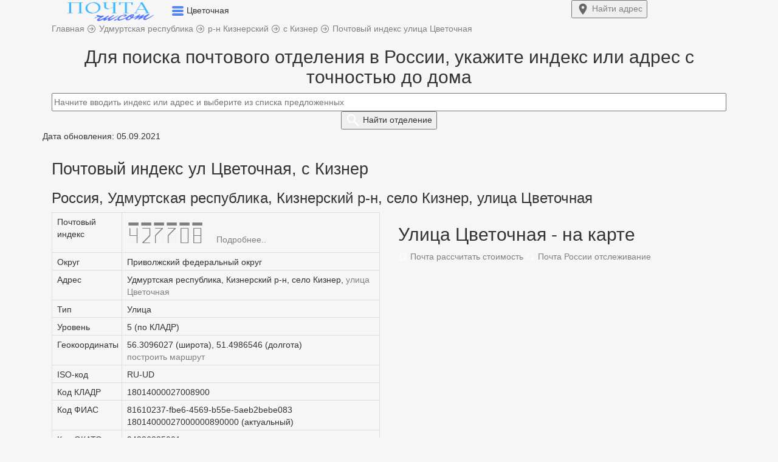

--- FILE ---
content_type: text/html; charset=UTF-8
request_url: https://xn--80a1acny.ru.com/index-kizner-ul-czvetochnaya
body_size: 10178
content:
<!DOCTYPE html>
<html lang="ru">
  <head>
    <title>Почтовый индекс улица Цветочная, село Кизнер</title>   
    <meta charset="utf-8">
    <meta http-equiv="X-UA-Compatible" content="IE=edge">
    <meta name="viewport" content="width=device-width, initial-scale=1">
	<meta name="description" content="Россия, Удмуртская республика, Кизнерский р-н, село Кизнер, улица Цветочная - все почтовые индексы: 427708. Поиск индекса по адресу.">
	<meta name="robots" content="index, follow">
	<link rel="canonical" href="https://xn--80a1acny.ru.com/index-kizner-ul-czvetochnaya"/>
	<meta name="yandex-verification" content="5632ebd71da4ac56" />
	<meta name="telderi" content="90a401a230957082b916181f43dfb090" />
    <link href="/css/bootstrap.css" rel="stylesheet">
	<link href="/css/style1.css?1769462937" rel="stylesheet">
		<link rel="icon" href="https://xn--80a1acny.ru.com/favicon.ico" type="image/x-icon">
	<link rel="icon" href="/favicon.ico" type="image/x-icon">
	<link rel="icon" href="/favicon.svg" type="image/svg+xml">
	<link rel="apple-touch-icon" href="/apple-touch-icon.png">
	<meta property="og:type" content="website">
	<meta property="og:title" content="Почтовый индекс улица Цветочная, село Кизнер">
	<meta property="og:url" content="/index-kizner-ul-czvetochnaya">
	<meta property="og:description" content="Россия, Удмуртская республика, Кизнерский р-н, село Кизнер, улица Цветочная - все почтовые индексы: 427708. Поиск индекса по адресу.">
	<meta property="og:image" content="https://xn--80a1acny.ru.com/img/pochta-ru-com.png">
<meta name="google-site-verification" content="JRxWOZrVEkldHvSER3FuUqyKjqMDk5UN7aF4mCdGWmM" />
	    <!--[if lt IE 9]>
		<script src="https://oss.maxcdn.com/html5shiv/3.7.3/html5shiv.min.js"></script >
		<script src="https://oss.maxcdn.com/respond/1.4.2/respond.min.js"></script>
	<![endif]-->
	<!-- Yandex.Metrika counter --> <script type="text/javascript">var ip = {ip:"fd42:42f:69cf:f4ca:216:3eff:fe0d:114b"};  (function(m,e,t,r,i,k,a){m[i]=m[i]||function(){(m[i].a=m[i].a||[]).push(arguments)}; m[i].l=1*new Date();k=e.createElement(t),a=e.getElementsByTagName(t)[0],k.async=1,k.src=r,a.parentNode.insertBefore(k,a)}) (window, document, "script", "https://mc.yandex.ru/metrika/tag.js", "ym"); ym(57139426, "init", { clickmap:true, trackLinks:true, accurateTrackBounce:true, webvisor:true, params:window.ip }); </script> <noscript><div><img src="https://mc.yandex.ru/watch/57139426" style="position:absolute; left:-9999px;" alt="" /></div></noscript> <!-- /Yandex.Metrika counter -->
	
	<!-- Global site tag (gtag.js) - Google Analytics -->
	<script async src="https://www.googletagmanager.com/gtag/js?id=UA-131005104-2"></script>
	<script>
	  window.dataLayer = window.dataLayer || [];
	  function gtag(){dataLayer.push(arguments);}
	  gtag('js', new Date());
	  gtag('config', 'UA-131005104-2');
	</script>
	
			<script>window.yaContextCb=window.yaContextCb||[]</script><script src="https://yandex.ru/ads/system/context.js" async></script>
		
	
	</head>
	<body>
	
<div class="container-fluid top non-fixed">	
	<div class="container h65">	
		<div class="row h65">
			<div class="col-xs-9 pre_logo">
				<a href="/"><img width="194" height="37" src="/logo1.png" class="imglogo" alt="Почтовый индекс ул Цветочная, с Кизнер"></a>
				<span data-toggle="dropdown" aria-expanded="true">
				<img width="20" height="17" class="arr_menu" src="[data-uri]">
				</span>
				<span class="txtlogo">Цветочная</span>
				<ul class="dropdown-menu top-m" role="menu">
	<li><a href="/">Главная</a></li>
	<li id="top_menu1"></li>
	<li id="top_menu2"></li>
	<li id="top_menu4"></li>
	<li id="top_menu5"></li>
	<li><a href="/about-us#contact">Контакты</a></li>
</ul>			</div>
			<div class="col-xs-3">
								<a href="/#forms"><button type="submit" class="my_btn fw700 top-right-btn"> <img width="22" height="22" src="[data-uri]"> <span class="btn_mob">Найти</span> адрес</button></a>
							</div>
		</div>
	</div>
</div>
<script type="text/javascript">let host = 'https://xn--80a1acny.ru.com';</script>
  
<div class="container bread-presnl">
	<div class="row">
		<div class="col-xs-12 ">
			<span itemscope itemtype="https://schema.org/BreadcrumbList">
				<span itemscope itemprop="itemListElement" itemtype="http://schema.org/ListItem">
					<a itemprop="item" href="https://xn--80a1acny.ru.com" title="Главная">
						<span itemprop="name" class="pr20">Главная</span>
						<meta itemprop="position" content="1">
					</a>
				</span> 
			</span>	
			<img width="16" height="16" src="[data-uri]">

			<span itemscope itemtype="https://schema.org/BreadcrumbList">
				<span itemscope itemprop="itemListElement" itemtype="http://schema.org/ListItem">
					<a itemprop="item" href="/index-udmurtskaya-resp" title="Удмуртская республика">
						<span itemprop="name">Удмуртская республика</span>
						<meta itemprop="position" content="2">
					</a>
				</span>
			</span>	

	
		
					<img width="16" height="16" src="[data-uri]">
		<span itemscope itemtype="https://schema.org/BreadcrumbList">
			<span itemscope itemprop="itemListElement" itemtype="http://schema.org/ListItem">
				<a itemprop="item" href="/index-kiznerskiy-rayon" title="р-н Кизнерский">
					<span itemprop="name">р-н Кизнерский</span>
					<meta itemprop="position" content="3">
				</a>
			</span>
		</span>	
	
					<img width="16" height="16" src="[data-uri]">
		<span itemscope itemtype="https://schema.org/BreadcrumbList">
			<span itemscope itemprop="itemListElement" itemtype="http://schema.org/ListItem">
				<a itemprop="item" href="/index-s-kizner" title="с Кизнер">
					<span itemprop="name">с Кизнер</span>
					<meta itemprop="position" content="4">
				</a>
			</span>
		</span>
		
		<img width="16" height="16" src="[data-uri]">
	<span itemscope itemtype="https://schema.org/BreadcrumbList">
		<span itemscope itemprop="itemListElement" itemtype="http://schema.org/ListItem">
			<a itemprop="item" href="/index-kizner-ul-czvetochnaya" title="Почтовый индекс улица Цветочная">
				<span itemprop="name">Почтовый индекс улица Цветочная</span>
				<meta itemprop="position" content="5">
			</a>
		</span>
	</span>

		</div>
	</div>
</div>
	<div class="container pt20">
	<div class="row post search_box">
		<div class="col-xs-12 text-center">
			<h2>Для поиска почтового отделения в России, укажите индекс или адрес с точностью до дома</h2>
			<div class="input-center">
				<a href="index-kizner-ul-czvetochnaya?reset=1"><img class="clear_box" src="[data-uri]" style="display:none;"></a>
				<form>
					<input class="form-control2" type="text" id="addressindex" type="text" name="address-index" placeholder="Начните вводить индекс или адрес и выберите из списка предложенных" autocomplete="off">
					<button type="submit" name="submit" id="submit" class="my_btn fw700"> <img width="24" height="24" src="[data-uri]"> <span class="btn_mob">Найти</span> отделение</button>
				</form>
			</div>
		</div>
		<div class="col-md-6 col-xs-12 office-return">
			<div id="comment" style="display:none;" class="pb10"></div>
			<div class="return-offices mb20 mw818_" style="display:none;">
				<p class="tag1">Дата обновления: 05.09.2021</p>				<span id="index-code"></span>
				<a id="index-code-button" href="" class="a_hover t-13">Подробнее..</a>
				<p>Адрес: <span id="address_str"></span></p>
				<p>Тип: <span id="type_code"></span></p>
				<p>Телефон: <span id="tel"></span></p>
				<div id="close_office" class="fc_red" style="display:none;"></div>
				<div id="work_time" style="display:none;" class="scroll-table">Режим работы:
					<table class="table table-bordered table-striped">
						<tr>
						  <td>пн.</td>
						  <td>вт.</td>
						  <td>ср.</td>
						  <td>чт.</td>
						  <td>пт.</td>
						  <td>сб.</td>
						  <td>вс.</td>
						</tr>
						<tr>
						  <td><span id="schedule_mon">-</span></td>
						 <td><span id="schedule_tue">-</span></td>
						  <td><span id="schedule_wed">-</span></td>
						  <td><span id="schedule_thu">-</span></td>
						  <td><span id="schedule_fri">-</span></td>
						  <td><span id="schedule_sat">-</span></td>
						  <td><span id="schedule_sun">-</span></td>
						</tr>	
					</table>
				</div>
			</div>		
		</div>	
		<div class="col-md-6 col-xs-12">
			<div id="map" style="height:0px;"></div>
		</div>	
	</div>
</div>
<script src="https://cdnjs.cloudflare.com/ajax/libs/jquery/3.3.1/jquery.min.js"></script>
<script src="https://code.jquery.com/ui/1.12.1/jquery-ui.min.js" integrity="sha256-VazP97ZCwtekAsvgPBSUwPFKdrwD3unUfSGVYrahUqU=" crossorigin="anonymous"></script>
<link href="https://cdn.jsdelivr.net/npm/suggestions-jquery@20.3.0/dist/css/suggestions.min.css" rel="stylesheet">
<script src="https://cdn.jsdelivr.net/npm/suggestions-jquery@20.3.0/dist/js/jquery.suggestions.min.js"></script>
<script src="https://api-maps.yandex.ru/2.1/?load=package.standard&lang=ru-RU&amp;apikey=91626267-6bd1-446c-a15c-4d0a453d0e73" type="text/javascript"></script>
<script>
function showOffices(post) {
	data ={"query":post,"count":1};
	data =  JSON.stringify(data);
	var serviceUrl = "https://suggestions.dadata.ru/suggestions/api/4_1/rs/suggest/postal_unit";
	$.ajax({
		type: "POST", 
		contentType: "application/json",
		url: serviceUrl, 
		data: data, 
		headers: {
			"authorization": "Token f57467a8ce0a613820afb38e114f13f182d810d2",
		},
		success: function(html){
			//console.log(html.suggestions[0].data);
			//data = JSON.stringify(html.suggestions[0].data); $("#OnlyOffices").text(data);
			arr = html.suggestions[0].data;
			$(".search_box").css("height", "100%");
			$(".search_box").css("background", "#fff");
			$("#map").css("height", "300px");
			$("#submit").css("display", "none");
			$(".content").css("display", "none");
			$(".comment").css("display", "block");
			$(".office-return").css("display", "block");
			$("#comment").css("display", "block");
			$("#index-code").text(arr['postal_code']);
			$("#index-code-button").attr("href", "/" + arr['postal_code']);
			$("#address_str").text(arr['address_str']);
			$("#type_code").text(arr['type_code']);
			$("#tel").text('8(800)100-00-00');
			if(!arr['is_closed']) {
				$("#work_time").css("display", "block");
				if(arr['schedule_mon']) $("#schedule_mon").text(arr['schedule_mon']);
				if(arr['schedule_tue']) $("#schedule_tue").text(arr['schedule_tue']);
				if(arr['schedule_wed']) $("#schedule_wed").text(arr['schedule_wed']);
				if(arr['schedule_thu']) $("#schedule_thu").text(arr['schedule_thu']);
				if(arr['schedule_fri']) $("#schedule_fri").text(arr['schedule_fri']);
				if(arr['schedule_sat']) $("#schedule_sat").text(arr['schedule_sat']);
				if(arr['schedule_sun']) $("#schedule_sun").text(arr['schedule_sun']);
				$("#close_office").css("display", "none");
				/*карта*/
				$("#map").css("display", "block");
				ymaps.ready(init);	
				function init () {
					var geo_lat  = html.suggestions[0].data.geo_lat;
					var geo_lon  = html.suggestions[0].data.geo_lon;
					var postal_code = html.suggestions[0].data.postal_code;
					var address_str = html.suggestions[0].data.address_str;
					

					var myMap = new ymaps.Map("map", {
							center: [geo_lat, geo_lon],
							zoom: 15
						}, {
							searchControlProvider: 'yandex#search'
						}),
						myPlacemark = new ymaps.Placemark([
						geo_lat, geo_lon
						], {
							balloonContentHeader: "Почтовое отделение " + postal_code,
							balloonContentBody: address_str,
							balloonContentFooter: "Координаты: " + geo_lat + ', ' + geo_lon,
						});
					myMap.geoObjects.add(myPlacemark);
				}	
				/*карта*/
			} else {
				$("#close_office").css("display", "block");
				$("#close_office").text('Внимание! Отделение не работает.');
			}
			arr = '';
		}
	}); 
}
$("#addressindex").suggestions({
	token: "47e688edc8c71aa8bbf684e733d93f0a7bf6cd74",
	type: "postal_unit",
	onSelect: function(suggestion) {
		if (suggestion['data']['postal_code']){
			showOffices(suggestion['data']['postal_code']);	
			$(".clear_box").css("display", "block");
			$(".return-offices").css("display", "block");
			$(".mw818_").css("height", "100%");
			$(".box-search").css("height", "100%");
			yaCounter57139426.reachGoal('auto_index2');
			gtag('event', 'auto_index2');  
		}	
    }			
});	
$(document).ready(function(){
	$('#addressindex').keyup(function(){
		var  text = $(this).val();
		if( !isNaN(text) && text.length <= 6) {
			$('#addressindex').suggestions().setOptions({type: "postal_unit"});
			$('#addressindex').suggestions().update();
			$("#comment").text('Выбранному индексу соответствует следующее почтовое отделение:');
			
		} else {
			$('#addressindex').suggestions().setOptions({type: "ADDRESS"});
			$('#addressindex').suggestions().update();
			$("#comment").text('Отправления на выбранный адрес приходят на это отделение:');
		}
	});
});
</script>
<style type="text/css">
body {background: #f6f6f6;}
@font-face {
  font-family: 'PostIndex';
  src: url('fonts/postindex/PostIndex.eot');
  src: url('fonts/postindex/PostIndex.eot?#iefix') format('embedded-opentype'),
       url('fonts/postindex/PostIndex.woff') format('woff'),
       url('fonts/postindex/PostIndex.woff2') format('woff2');
  font-weight: normal;
  font-style: normal;
}
#index-code{
	font-family: PostIndex;
	font-size:40px;
}
.ymaps-2-1-77-map:not(:last-child) {display:none;}
</style><div class="container content">
	<p><span class="tag1">Дата обновления: 05.09.2021</span></p>
	<div class="row post">
		<div class="col-xs-12">	
			<h1>Почтовый индекс ул Цветочная, с Кизнер</h1>
			<h3 class="pb10">Россия, Удмуртская республика, Кизнерский р-н, село Кизнер, улица Цветочная</h3>		</div>
		<div class="col-md-6 col-xs-12">	
			<div class="scroll-table">	
				<table class="table table-bordered"> 
											<tr>
							<td class="cg">Почтовый индекс</td>
							<td>
							<a href="/427708"><span id="index-code">427708 </span></a><a href="/427708" class="a_hover t-13">Подробнее..</a>							</td>			
						</tr>
										<tr><td class="cg">Округ</td><td>Приволжский федеральный округ</td></tr>
					<tr><td class="cg">Адрес</td><td>Удмуртская республика, Кизнерский р-н, село Кизнер, <a href="#map" class="my_li">улица Цветочная</a></td>	</tr>
					<tr><td class="cg">Тип</td><td>Улица</td></tr>
					<tr><td class="cg">Уровень</td><td>5 (по КЛАДР)</td></tr>
					
										<tr>
						<td class="cg">Геокоординаты</td>
						<td>
							56.3096027 (широта), 51.4986546 (долгота)<br>							<a class="my_li" href="/maps-yandex?x=56.3096027&y=51.4986546" target="_blank">построить маршрут</a>
						</td>
					</tr>
										
					<tr><td class="cg">ISO-код</td><td>RU-UD</td></tr>
					<tr><td class="cg">Код КЛАДР</td><td>18014000027008900</td></tr>
					<tr><td class="cg">Код ФИАС</td><td>
					81610237-fbe6-4569-b55e-5aeb2bebe083<br>18014000027000000890000 (актуальный)</td></tr>
					<tr><td class="cg">Код ОКАТО</td><td>
					94226835001</td></tr>
					<tr><td class="cg">Код ОКТМО</td><td>94626451101</td></tr>
					<tr><td class="cg">Код ИФНС</td><td>
					1839</td></tr>
					<tr><td class="cg">Обновлено:</td><td>05.09.2021</td></tr>					
				</table>
			</div>
		</div>
		<div class="col-md-6 col-xs-12">	
						<script>
							ymaps.ready(init1);
							function init1 () {
								var myMap1 = new ymaps.Map("map1", {
										center: [
										56.3096027, 51.4986546										],
										zoom: 15									}, {
										searchControlProvider: 'yandex#search'
									}),
									myPlacemark1 = new ymaps.Placemark([
									56.3096027, 51.4986546									], {
										balloonContentHeader: "Россия, Удмуртская республика, Кизнерский р-н, село Кизнер, улица Цветочная",
										balloonContentBody: "Почтовый индекс: 427708",
										balloonContentFooter: "Координаты: 56.3096027, 51.4986546",
									});

								myMap1.geoObjects.add(myPlacemark1);
							}	
			</script>
			<div class="t-47">
				<a name="map" class="a_name mt-33"></a>
				<h2>Улица Цветочная - на карте</h2>
				<div class="hrw text-left"></div>
				<div id="map1"></div>	
				<div class="pt20">
					<a class="tag2" href="/parcels"><img width="16" height="16" class="t-1" src="[data-uri]"> Почта рассчитать стоимость</a>
					<a class="tag2" href="/tracking"><img width="16" height="16" class="t-1" src="[data-uri]"> Почта России отслеживание</a>
				</div>
			</div>
					</div>
		<div class="col-xs-12">	
			<p class="bg-info">Для адресного объекта «Удмуртская республика, Кизнерский р-н, село Кизнер, <a href="#map" class="my_li">улица Цветочная</a>» по имеющейся у нас информации, существует один почтовый индекс, в зависимости от номера дома: 427708.<br>Для получения информации об иных почтовых отделениях и индексах в с Кизнер и других городах, населенных пунктах России - воспользуйтесь формой поиска выше. Укажите почтовый индекс или адрес, для которого требуется найти почтовое отделение.</p><table class="table table-bordered mt20">
						<tr>
						<td class="my_td">Почтовый индекс в с Кизнер</td>
						<td class="my_td">Номера домов соответствующих индексу, для адресного объекта «Удмуртская республика, Кизнерский р-н, село Кизнер, <a href="#map" class="my_li">улица Цветочная</a>»</td>
						</tr><tr><td><a href="/427708">427708</a></td><td><p class="my-text">1, 1а, 2, 3, 4, 5, 6, 7, 8</p></td></tr></table>			</div>
			<div class="col-xs-12 pt20 pb20">
				<a class="tag2" href="index-kizner-ul-czvetochnaya">Почтовый индекс ул Цветочная, с Кизнер</a>			
		</div>
	</div>
</div>
<script src="/js/script.js"></script>
	<meta charset='UTF-8'>
<div class="container-fluid">
		<div class="container"><p class="inf fs12">2020 - 2026 г. Независимый информационный ресурс: почтовые индексы и адреса России. Сайт не является официальным представителем Почты России. | <a href="/about-us#update">Обновлено</a>: КЛАДР: 05.09.2021, почтовые индексы: 27.01.2026   |  <a href="/about-us#contact">Контакты</a>  |  <a href="/politics">Политика конфиденциальности</a></p></div>
	</div>  
	<!-- widget -->
<div id="adfox_165122980476128264"></div>
<script>
    window.yaContextCb.push(()=>{
        Ya.adfoxCode.create({
            ownerId: 352117,
            containerId: 'adfox_165122980476128264',
            params: {
                pp: 'h',
                ps: 'frpb',
                p2: 'y'
            }
        })
    })
</script>


</html>
